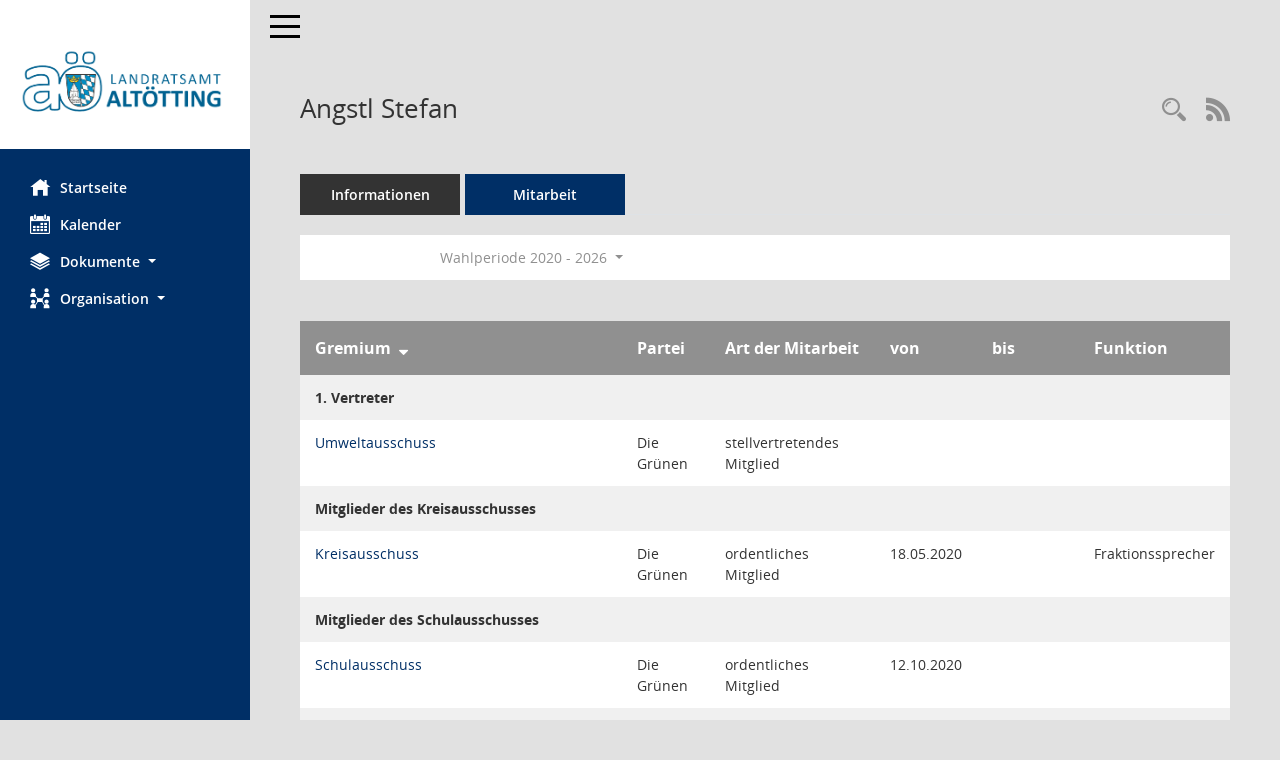

--- FILE ---
content_type: text/css
request_url: https://buergerinfo.lra-aoe.de/config/layout/layout5/config.css
body_size: 1233
content:
/* Angepasstes CSS zu ID LRA-AOE (Stand 24.10.2022 10:22:08) */
/* === smc.css === */
#smc_body .text-primary
{
color: #002F66;
}
#smc_body .bg-primary
{
background-color: #002F66;
}
#smc_body .btn-primary
{
background-color: #002F66;
}
#smc_body .btn-primary.disabled:hover,
#smc_body .btn-primary[disabled]:hover,
#smc_body fieldset[disabled] .btn-primary:hover,
#smc_body .btn-primary.disabled:focus,
#smc_body .btn-primary[disabled]:focus,
#smc_body fieldset[disabled] .btn-primary:focus,
#smc_body .btn-primary.disabled.focus,
#smc_body .btn-primary[disabled].focus,
#smc_body fieldset[disabled] .btn-primary.focus
{
background-color: #002F66;
}
#smc_body .btn-primary .badge
{
color: #002F66;
}
#smc_body .btn-success
{
background-color: #002F66;
}
#smc_body .btn-success.disabled:hover,
#smc_body .btn-success[disabled]:hover,
#smc_body fieldset[disabled] .btn-success:hover,
#smc_body .btn-success.disabled:focus,
#smc_body .btn-success[disabled]:focus,
#smc_body fieldset[disabled] .btn-success:focus,
#smc_body .btn-success.disabled.focus,
#smc_body .btn-success[disabled].focus,
#smc_body fieldset[disabled] .btn-success.focus
{
background-color: #002F66;
}
#smc_body .btn-success .badge
{
color: #002F66;
}
#smc_body .dropdown-menu > .active > a,
#smc_body .dropdown-menu > .active > a:hover,
#smc_body .dropdown-menu > .active > a:focus
{
background-color: #002F66;
}
#smc_body .nav-tabs > li.active > a,
#smc_body .nav-tabs > li.active > a:hover,
#smc_body .nav-tabs > li.active > a:focus
{
background-color: #002F66;
}
@media (min-width: 768px)
{
#smc_body .nav-tabs.nav-justified > .active > a,
#smc_body .nav-tabs.nav-justified > .active > a:hover,
#smc_body .nav-tabs.nav-justified > .active > a:focus
{
border-bottom-color: #002F66;
}
}
#smc_body .nav-pills > li.active > a,
#smc_body .nav-pills > li.active > a:hover,
#smc_body .nav-pills > li.active > a:focus
{
background-color: #002F66;
}
@media (min-width: 768px)
{
#smc_body .nav-tabs-justified > .active > a,
#smc_body .nav-tabs-justified > .active > a:hover,
#smc_body .nav-tabs-justified > .active > a:focus
{
border-bottom-color: #002F66;
}
}
#smc_body .pagination > .active > a,
#smc_body .pagination > .active > span,
#smc_body .pagination > .active > a:hover,
#smc_body .pagination > .active > span:hover,
#smc_body .pagination > .active > a:focus,
#smc_body .pagination > .active > span:focus
{
background-color: #002F66;
border-color: #002F66;
}
#smc_body .label-primary
{
background-color: #002F66;
}
#smc_body .label-success
{
background-color: #002F66;
}
#smc_body .progress-bar
{
background-color: #002F66;
}
#smc_body .progress-bar-success
{
background-color: #002F66;
}
#smc_body .list-group-item.active,
#smc_body .list-group-item.active:hover,
#smc_body .list-group-item.active:focus
{
background-color: #002F66;
border-color: #002F66;
}
#smc_body .panel-primary
{
border-color: #002F66;
}
#smc_body .panel-primary > .panel-heading
{
background-color: #002F66;
border-color: #002F66;
}
#smc_body .panel-primary > .panel-heading + .panel-collapse > .panel-body
{
border-top-color: #002F66;
}
#smc_body .panel-primary > .panel-heading .badge
{
color: #002F66;
}
#smc_body .panel-primary > .panel-footer + .panel-collapse > .panel-body
{
border-bottom-color: #002F66;
}
#smc_body table tr.smc-new td:first-child:before
{
background-color: #002F66;
}
#smc_body table tr.smc-default td:first-child:before,
#smc_body table tr.smc-downloaded td:first-child:before
{
background-color: #002F66;
}
#smc_body table tr th a,
#smc_body table tr td a
{
color: #002F66;
}
#smc_body #sidebar-wrapper
{
background-color: #002F66;
}
#smc_body #top-bar .nav.navbar-nav > li > a:hover,
#smc_body #top-bar .nav.navbar-nav > li > a:focus
{
color: #002F66;
}
#smc_body .smc-read-more > a:hover,
#smc_body .smc-read-more > a:focus
{
color: #002F66;
}
#smc_body .smc-documents > div > div.smc-new
{
border-left: 5px solid #002F66;
}
#smc_body .smc-documents > div > div.smc-downloaded
{
border-left: 5px solid #002F66;
}
#smc_body .smc-documents > div > div .smc-action-group > .btn.btn-todo,
#smc_body .smc-documents > div > div .smc-action-group > .btn.todo
{
background-color: #002F66;
}
#smc_body .smc-documents > div > div .smc-action-group > .btn.btn-todo:hover,
#smc_body .smc-documents > div > div .smc-action-group > .btn.todo:hover,
#smc_body .smc-documents > div > div .smc-action-group > .btn.btn-todo:focus,
#smc_body .smc-documents > div > div .smc-action-group > .btn.todo:focus
{
background-color: #002F66;
}
#smc_body .smc-documents > div > div h4 > a
{
color: #002F66;
}
#smc_body .smc-documents > div > div a:hover,
#smc_body .smc-documents > div > div a:focus
{
color: #002F66;
}
#smc_body .smc-action-group > .btn
{
background-color: #002F66;
}
#smc_body .smc-action-group > .btn.btn-green
{
background-color: #002F66;
}
#smc_body .smc-link-normal
{
color: #002F66 !important;
}
#smc_body .smc-link-procedure
{
background-color: #002F66;
}
#smc_body .smc-link-selection-sel
{
background-color: #002F66;
}
#smc_body .smc-navbar.smc-connection-green
{
border-right: 15px solid #002F66;
}
#smc_body .nav-tabs > li > a:hover,
#smc_body .nav-tabs > li > a:focus
{
background-color: #002F66;
}
#smc_body .nav-tabs > li.active > a
{
background-color: #002F66;
}
#smc_body .nav-tabs > li.active > a:before
{
border-left: 40px solid #002F66;
}
#smc_body .nav-tabs > li.active > a:hover,
#smc_body .nav-tabs > li.active > a:focus
{
background-color: #002F66;
}
#smc_body .nav-tabs > li.smc-register-possible > a
{
background-color: #002F66;
}
#smc_body .panel .panel-heading.smc-panel-uv-leer h3:after
{
color: #002F66;
background-color: #002F66;
}
#smc_body .panel .panel-heading.smc-panel-uv-aktiv h3:after
{
background-color: #002F66;
}
#smc_body .panel .panel-heading.smc-panel-uv-aktiv-erledigt h3:after
{
background-color: #002F66;
}
#smc_body .panel .panel-heading.smc-panel-uv-todo h3:after
{
background-color: #002F66;
}
#smc_body .panel.panel-default > .smc-panel-action h3
{
color: #002F66;
}
#smc_body .panel.panel-default > .panel-heading h2 a,
#smc_body .panel.panel-default > .panel-heading h3 a,
#smc_body .panel.panel-default > .panel-heading h4 a
{
color: #002F66;
}
#smc_body .panel.panel-default > .panel-heading .nav.nav-pills > li.active > a
{
background-color: #002F66;
}
#smc_body .panel.panel-default > .panel-heading .nav.nav-pills > li.active > a:hover,
#smc_body .panel.panel-default > .panel-heading .nav.nav-pills > li.active > a:focus
{
background-color: #002F66;
}
#smc_body .smc-content-normal a
{
color: #002F66 !important;
}
#smc_body .smc-badge-count
{
background-color: #002F66;
}
#smc_body .smc-nav-actions > li > a:hover,
#smc_body .smc-nav-actions > li > a:focus
{
color: #002F66;
}
#smc_body .smc-nav-actions > li > a.mark
{
color: #002F66;
}
#smc_body .smc-table .smc-table-row .smc-table-cell a
{
color: #002F66;
}
#smc_body .btn-active
{
background-color: #002F66;
}
#smc_body .smc-documents > div > div .smc-action-group > .btn.btn-active,
#smc_body .smc-documents > div > div .smc-action-group > .btn.active
{
background-color: #002F66;
}
#smc_body .smc-link-procedure-unsel
{
background-color: #002F66;
}
#smc_body .smc-link-procedure-sel
{
background-color: #002F66;
}
/* Anpassung Logobreite */
#smc_body #sidebar-wrapper .smc-img-logo{max-width:250px;}
/* ab hier folgen individuelle Anpassungen der digitalfabriX GmbH */

/* #smc_body #sidebar-wrapper {background-color: #134093;} */
#smc_body #sidebar-wrapper .logo img {padding-top: 5px; padding-bottom: 5px; padding-left: 20px; padding-right: 20px; !important;}
#smc_body #sidebar-wrapper ul li > a:hover, #smc_body #sidebar-wrapper ul li > a:active {color: white !important;}
#smc_body #sidebar-wrapper ul li > a, #smc_body #sidebar-wrapper ul li > a:active {color: white !important;}
#smc_body .smc-link-normal:hover, #smc_body .smc-link-normal:focus {color: black !important;}
#smc_body .smc-action-group > .btn:hover, #smc_body .smc-action-group > .btn:focus {background-color: black !important;}
#smc_body {background-color: #E1E1E1 !important;}
#smc_body .navbar-inverse {background-color: #E1E1E1 !important;}
#smc_body #menu-toggle .icon-bar {background-color: black !important;}
#smc_body #menu-toggle:focus .icon-bar, #smc_body #menu-toggle:hover .icon-bar {background-color: black !important;}
#smc_body .smc-link-procedure:hover, #smc_body .smc-link-procedure:focus {background-color: black !important;}
#smc_body .smc-documents > div > div h4 > a:hover {color: black !important;}

/* Anpassungen wegen Layout6 - die verwendete Primärfarbe muss ab hier ergänzt werden (aktuell #002F66) */
#smc_body .smc-documents > div > div .smc-el-h > a {color: #002F66 !important;}
#smc_body .nav.nav-tabs .nav-item > .nav-link:hover, #smc_body .nav.nav-tabs .nav-item > .nav-link:focus {background-color: #002F66 !important;}
#smc_body .nav.nav-tabs .nav-item.active > .nav-link, #smc_body .nav.nav-tabs .nav-item.active > .nav-link:focus {background-color: #002F66 !important;}
